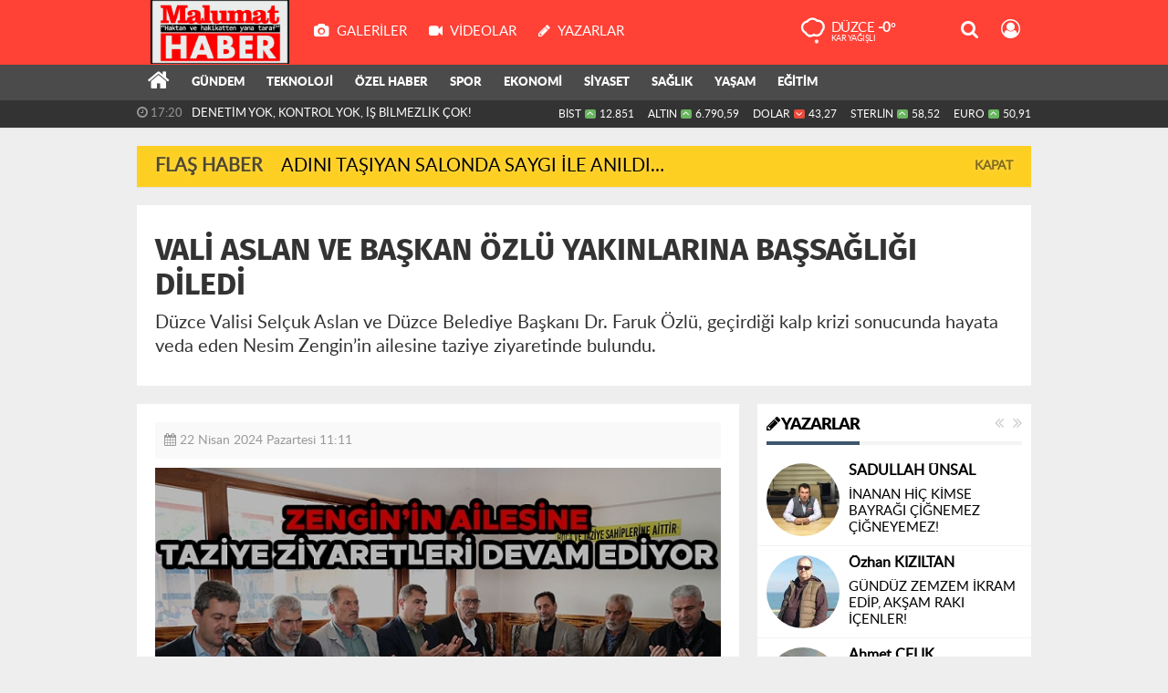

--- FILE ---
content_type: text/html; charset=utf-8
request_url: https://www.malumathaber.com/duzce/vali-aslan-ve-baskan-ozlu-yakinlarina-bassagligi-diledi-h12605.html
body_size: 16945
content:
<!DOCTYPE html>
<html lang="tr" class="hs-rise hs-module-haber hsa-header-wide-box hs-logo- hsa-media-white hsa-line-black hsa-headlines-wide hsa-headlines-15  no-inlinesvg hs-site-center  without-a510">
  <head>
    <title>VALİ ASLAN VE BAŞKAN ÖZLÜ YAKINLARINA BAŞSAĞLIĞI DİLEDİ</title>
<meta charset="utf-8">
<!--meta name="viewport" content="width=device-width, initial-scale=1.0"-->
<meta name="description" content="Düzce Valisi Selçuk Aslan ve Düzce Belediye Başkanı Dr. Faruk Özlü geçirdiği kalp krizi sonucunda hayata veda eden Nesim Zengin&#039;in ailesine taziye" />
<meta name="keywords" content="" />
<meta name="news_keywords" content="" />
<meta name="robots" content="noodp"/>
<meta name="author" content="malumathaber.com" />
<meta name="theme-color" content="#ff4136"><meta property="og:site_name" content="" />
<meta property="og:title" content="VALİ ASLAN VE BAŞKAN ÖZLÜ YAKINLARINA BAŞSAĞLIĞI DİLEDİ" />
<meta property="og:description" content="Düzce Valisi Selçuk Aslan ve Düzce Belediye Başkanı Dr. Faruk Özlü geçirdiği kalp krizi sonucunda hayata veda eden Nesim Zengin&#039;in ailesine taziye" />
    <meta property="og:image" content="https://www.malumathaber.com/images/haberler/2024/04/vali-aslan-ve-baskan-ozlu-yakinlarina-bassagligi-diledi_496cc.jpg" />
<meta property="og:type" content="article" />
<meta property="og:url" content="https://www.malumathaber.com/duzce/vali-aslan-ve-baskan-ozlu-yakinlarina-bassagligi-diledi-h12605.html" /><meta http-equiv="refresh" content="360" /><meta name="twitter:card" content="summary_large_image" />
<meta property="og:title" content="VALİ ASLAN VE BAŞKAN ÖZLÜ YAKINLARINA BAŞSAĞLIĞI DİLEDİ" />
<meta name="twitter:url" content="http://www.malumathaber.com/duzce/vali-aslan-ve-baskan-ozlu-yakinlarina-bassagligi-diledi-h12605.html" />
<meta name="twitter:domain" content="https://www.malumathaber.com/" />
<meta name="twitter:site" content="DMalumat" />
<meta name="twitter:title" content="VALİ ASLAN VE BAŞKAN ÖZLÜ YAKINLARINA BAŞSAĞLIĞI DİLEDİ" />
<meta name="twitter:description" content="Düzce Valisi Selçuk Aslan ve Düzce Belediye Başkanı Dr. Faruk Özlü, geçirdiği kalp krizi sonucunda hayata veda eden Nesim Zengin’in ailesine taziye ziyaretinde bulundu." />
<meta name="twitter:image:src" content="https://www.malumathaber.com/images/haberler/2024/04/vali-aslan-ve-baskan-ozlu-yakinlarina-bassagligi-diledi_496cc.jpg" />
<meta property="og:image:type" content="image/jpeg" />
<meta property="og:image:width" content="652" />
<meta property="og:image:height" content="400" />

<link rel="alternate" href="https://www.malumathaber.com/m/duzce/vali-aslan-ve-baskan-ozlu-yakinlarina-bassagligi-diledi-h12605.html" hreflang="tr" media="only screen and (max-width: 640px)" />

<link href="https://www.malumathaber.com/_themes/hs-rise/style/compress.css" rel="stylesheet"/>
<link href="https://www.malumathaber.com/_themes/hs-rise/style/renk.css" rel="stylesheet"/><link href="https://www.malumathaber.com/_themes/hs-rise/style/print.css" rel="stylesheet" media="print"/>

<link rel="canonical" href="https://www.malumathaber.com/duzce/vali-aslan-ve-baskan-ozlu-yakinlarina-bassagligi-diledi-h12605.html">

<link rel="amphtml" href="https://www.malumathaber.com/haber/amp/12605"><link rel="publisher" href="https://plus.google.com/u/0/116685593042966701052" />  <link rel="image_src" type="image/jpeg" href="https://www.malumathaber.com/images/haberler/2024/04/vali-aslan-ve-baskan-ozlu-yakinlarina-bassagligi-diledi_496cc.jpg" />

<meta name="dc.language" content="tr">
<meta name="dc.source" content="https://www.malumathaber.com/">
<meta name="dc.title" content="VALİ ASLAN VE BAŞKAN ÖZLÜ YAKINLARINA BAŞSAĞLIĞI DİLEDİ">
<meta name="dc.keywords" content="">
<meta name="dc.description" content="Düzce Valisi Selçuk Aslan ve Düzce Belediye Başkanı Dr. Faruk Özlü geçirdiği kalp krizi sonucunda hayata veda eden Nesim Zengin&#039;in ailesine taziye">

<link rel="dns-prefetch" href="//www.malumathaber.com">
<link rel="dns-prefetch" href="//www.google-analytics.com">
<link rel="dns-prefetch" href="//fonts.gstatic.com">
<link rel="dns-prefetch" href="//mc.yandex.ru">
<link rel="dns-prefetch" href="//fonts.googleapis.com">
<link rel="dns-prefetch" href="//pagead2.googlesyndication.com">
<link rel="dns-prefetch" href="//googleads.g.doubleclick.net">
<link rel="dns-prefetch" href="//google.com">
<link rel="dns-prefetch" href="//gstatic.com">
<link rel="dns-prefetch" href="//connect.facebook.net">
<link rel="dns-prefetch" href="//graph.facebook.com">
<link rel="dns-prefetch" href="//linkedin.com">
<link rel="dns-prefetch" href="//ap.pinterest.com">


<!--[if gte IE 9]>
<style type="text/css">.gradient {filter: none;}</style>
<![endif]-->
<!--[if IE 7]>
<style type="text/css">.reklam.dikey.sol .fixed{margin-left:-px;}</style>
<![endif]-->

<style media="print">
  .page-header.article-header:before {
    content: '';
    background-image: url(https://www.malumathaber.com/images/banner/9f0f63c8-b76b-4b3a-849c-6d3629eddf88.jpg);
    background-size: contain;
    background-repeat: no-repeat;
    display: block;
    height: 90px;
    margin-bottom: 20px;
  }
</style>

<script type="text/javascript">
var site_url = 'https://www.malumathaber.com/',
tema = 'hs-rise',
surum = '1.0.5',
sistem = '5.9.3',
theme_path = 'https://www.malumathaber.com/_themes/hs-rise/',
ajax_url = '_ajax/',
int_ayar = '6000',
cat_limit = '9',
headerayar = 'wide-box',
poll_voted = '',
comment_approved = '',
lazyload = '0',
twitter_user  = 'DMalumat',
facebook_user = 'Malumat-HABER-709973442518274',
popup_saat = '1',
yorum_harf_ayar = '1',
iftara_kalan_sure = '0',
namaz_default = 'duzce',
youtube_ch = '0',
uye_gir = 'Üye Girişi',
uye_ol = 'Üye Ol',
cikis_yap = 'Çıkış Yap',
hs_goster = 'Göster',
hs_gizle = 'Gizle',
hs_yorumun_devami = 'Yorumun Devamı',
hs_yrm_bos = 'Yorum alanı boş!',
hs_yrm_adyok = 'Adınızı girmediniz.',
hs_yorum_kor = 'Güvenlik sebebiyle yorum gönderme 15 saniyede bir kez yapılmalıdır!',
hs_hata = 'Hata!',
hs_data_table = '//service.tebilisim.com/puandurumu_json.php',
haber_id = '12605',baglan_fb = 'Facebook ile Bağlan';
</script>


<!-- Yandex.Metrika counter -->
<script type="text/javascript" >
   (function(m,e,t,r,i,k,a){m[i]=m[i]||function(){(m[i].a=m[i].a||[]).push(arguments)};
   m[i].l=1*new Date();k=e.createElement(t),a=e.getElementsByTagName(t)[0],k.async=1,k.src=r,a.parentNode.insertBefore(k,a)})
   (window, document, "script", "https://mc.yandex.ru/metrika/tag.js", "ym");

   ym(70217320, "init", {
        clickmap:true,
        trackLinks:true,
        accurateTrackBounce:true,
        webvisor:true
   });
</script>
<noscript><div><img src="https://mc.yandex.ru/watch/70217320" style="position:absolute; left:-9999px;" alt="" /></div></noscript>
<!-- /Yandex.Metrika counter -->    <!--[if lt IE 9]>
      <script src="https://html5shim.googlecode.com/svn/trunk/html5.js"></script>
    <![endif]-->

    
  </head>
  <body class="hs-lch">

    
    
          
      
          
    <div class="hs-wrapper">

      <div class="hs-header-container hs-box-shadow hs-head-font clearfix">

  <div class="hs-header-main clearfix">

    
    
    <div class="hs-header-free">

      <div class="hs-top-line color-header-top clearfix">

        <div class="hs-header-wrapper clearfix font15">

                    <div class="hs-logo-w pull-left">

            <h6 class="hs-logo">
              <a href="https://www.malumathaber.com/">
                <img src="https://www.malumathaber.com/images/banner/9f0f63c8-b76b-4b3a-849c-6d3629eddf88.jpg" alt="VALİ ASLAN VE BAŞKAN ÖZLÜ YAKINLARINA BAŞSAĞLIĞI DİLEDİ"  style="margin-top:-1.195px"/>
              </a>
            </h6>

          </div>
          
          <div class="hs-nav pull-left">

            <div class="hs-menu">

                                    <a href="https://www.malumathaber.com/galeri/" class="hs-nav-link hs-ripple hs-nav-gallery"><i class="fa fa-camera"></i><span> Galeriler</span></a>
                  
                                    <a href="https://www.malumathaber.com/webtv/" class="hs-nav-link hs-ripple hs-nav-video"><i class="fa fa-video-camera"></i><span> Videolar</span></a>
                  
                                    <a href="https://www.malumathaber.com/yazarlar/" class="hs-nav-link hs-ripple hs-nav-authors"><i class="fa fa-pencil"></i><span> Yazarlar</span></a>
                  
                  
                  
                  <!--
                  <a href="https://www.malumathaber.com/sondakika-haberler.html" title="Son Dakika Haberleri" class="hs-nav-link hs-ripple "><i class="fa fa-flash"></i><span> Son Dakika</span></a>
                  -->

            </div>
          </div>
          <!-- hs-nav -->

          <div class="hs-top-right pull-right">


                    <div class="hs-wt-container pull-left">
            <canvas id="weather" width="30" height="30"></canvas>
            <div class="durum pull-right">
              <div class="hs-wt-city">Düzce <span>-0°</span></div>
              <small class="hs-wt-desc">kar yağışlı</small>
            </div>
          </div>
          
            <div class="hs-menu hs-menu-tools pull-right">

              <a href="#hs-arama" data-toggle="modal" class="hs-nav-link hs-ripple hs-nav-search hs-order-first"><i class="fa fa-search"></i></a>

              <a href="#" data-href="#hs-uyelik" class="hs-nav-link hs-ripple hs-nav-modal hs-nav-account hs-order-last"><i class="fa fa-user-circle-o"></i></a>

            </div>

          </div>

        </div>
         <!-- hs-header-wrapper -->

      </div>
      <!-- hs-top-line -->

      <div  data-spy="affix" class="hs-nav hs-nav-superb hs-cant-select color-header-bottom clearfix">

        <div class="hs-header-wrapper clearfix font13 latowebblack">

          <div class="hs-menu">

            <a href="https://www.malumathaber.com/" class="hs-nav-link hs-ripple hs-nav-home hs-order-0 hs-order-first" title="Haber"><i class="fa fa-home"></i></a>

                          <a title="GÜNDEM Haberleri" href="https://www.malumathaber.com/gundem/" id="k1" class="hs-nav-link hs-ripple hs-nav-1 hs-order-1"   >GÜNDEM</a>
<a title="TEKNOLOJİ Haberleri" href="https://www.malumathaber.com/teknoloji/" id="k2" class="hs-nav-link hs-ripple hs-nav-2 hs-order-2"   >TEKNOLOJİ</a>
<a title="ÖZEL HABER Haberleri" href="https://www.malumathaber.com/ozel-haber/" id="k3" class="hs-nav-link hs-ripple hs-nav-3 hs-order-3"   >ÖZEL HABER</a>
<a title="SPOR Haberleri" href="https://www.malumathaber.com/spor/" id="k4" class="hs-nav-link hs-ripple hs-nav-4 hs-order-4"   >SPOR</a>
<a title="EKONOMİ Haberleri" href="https://www.malumathaber.com/ekonomi/" id="k6" class="hs-nav-link hs-ripple hs-nav-6 hs-order-5"   >EKONOMİ</a>
<a title="SİYASET Haberleri" href="https://www.malumathaber.com/siyaset/" id="k7" class="hs-nav-link hs-ripple hs-nav-7 hs-order-6"   >SİYASET</a>
<a title="SAĞLIK Haberleri" href="https://www.malumathaber.com/saglik/" id="k9" class="hs-nav-link hs-ripple hs-nav-9 hs-order-7"   >SAĞLIK</a>
<a title="YAŞAM Haberleri" href="https://www.malumathaber.com/yasam/" id="k10" class="hs-nav-link hs-ripple hs-nav-10 hs-order-8"   >YAŞAM</a>
<a title="EĞİTİM Haberleri" href="https://www.malumathaber.com/egitim/" id="k11" class="hs-nav-link hs-ripple hs-nav-11 hs-order-9"   >EĞİTİM</a>
            
            
            
          </div>


          <div class="hs-nav-toggle hs-nav-link hs-ripple" ><i class="fa fa-bars"></i></div>
        </div>

      </div>
      <!-- hs-nav-superb -->

    </div> <!-- hs-header-free -->

  </div>

  <div class="hs-header-line  clearfix">
    <div class="hs-header-wrapper clearfix">

      <div class="hs-lm-container font12">

        <div id="haber-bandi" class="carousel slide">
          <div class="carousel-inner">
                      <div class="item hs-lm-item active">
              <span class="hs-lm-time">
                <i class="fa fa-clock-o"></i> <span>17:20</span>
              </span>
              <a href="https://www.malumathaber.com/duzce/denetim-yok-kontrol-yok-is-bilmezlik-cok-h14355.html" title="DENETİM YOK, KONTROL YOK, İŞ BİLMEZLİK ÇOK!"  class="hs-lm-title">DENETİM YOK, KONTROL YOK, İŞ BİLMEZLİK ÇOK!</a>
            </div>
                        <div class="item hs-lm-item">
              <span class="hs-lm-time">
                <i class="fa fa-clock-o"></i> <span>15:12</span>
              </span>
              <a href="https://www.malumathaber.com/duzce/sokak-saticisi-uyusturucu-satisi-yaparken-sucustu-yakalandi-h14353.html" title="SOKAK SATICISI UYUŞTURUCU SATIŞI YAPARKEN SUÇÜSTÜ YAKALANDI"  class="hs-lm-title">SOKAK SATICISI UYUŞTURUCU SATIŞI YAPARKEN SUÇÜSTÜ YAKALANDI</a>
            </div>
                        <div class="item hs-lm-item">
              <span class="hs-lm-time">
                <i class="fa fa-clock-o"></i> <span>15:05</span>
              </span>
              <a href="https://www.malumathaber.com/duzce/vatandas-soruyor-alt-sokakta-milletvekili-mi-oturuyor-h14352.html" title="VATANDAŞ SORUYOR: “ALT SOKAKTA MİLLETVEKİLİ Mİ OTURUYOR?”"  class="hs-lm-title">VATANDAŞ SORUYOR: “ALT SOKAKTA MİLLETVEKİLİ Mİ OTURUYOR?”</a>
            </div>
                        <div class="item hs-lm-item">
              <span class="hs-lm-time">
                <i class="fa fa-clock-o"></i> <span>14:59</span>
              </span>
              <a href="https://www.malumathaber.com/duzce/toplam-100-milyon-lira-finans-kredi-destegi-verilecek-h14351.html" title="TOPLAM 100 MİLYON LİRA FİNANS KREDİ DESTEĞİ VERİLECEK"  class="hs-lm-title">TOPLAM 100 MİLYON LİRA FİNANS KREDİ DESTEĞİ VERİLECEK</a>
            </div>
                        <div class="item hs-lm-item">
              <span class="hs-lm-time">
                <i class="fa fa-clock-o"></i> <span>14:47</span>
              </span>
              <a href="https://www.malumathaber.com/duzce/ilk-ziyaret-duragi-duzce-valiligi-h14350.html" title="İLK ZİYARET DURAĞI DÜZCE VALİLİĞİ"  class="hs-lm-title">İLK ZİYARET DURAĞI DÜZCE VALİLİĞİ</a>
            </div>
                        <div class="item hs-lm-item">
              <span class="hs-lm-time">
                <i class="fa fa-clock-o"></i> <span>13:46</span>
              </span>
              <a href="https://www.malumathaber.com/duzce/baskan-ozlu-kent-merkezinde-bayrak-dagitti-h14349.html" title="BAŞKAN ÖZLÜ KENT MERKEZİNDE BAYRAK DAĞITTI"  class="hs-lm-title">BAŞKAN ÖZLÜ KENT MERKEZİNDE BAYRAK DAĞITTI</a>
            </div>
                        <div class="item hs-lm-item">
              <span class="hs-lm-time">
                <i class="fa fa-clock-o"></i> <span>13:36</span>
              </span>
              <a href="https://www.malumathaber.com/duzce/yari-yariya-olmasi-gereken-atik-su-bedeli-3te-1-oranindan-daha-h14348.html" title="“YARI YARIYA OLMASI GEREKEN ATIK SU BEDELİ 3’TE 1 ORANINDAN DAHA AZ”"  class="hs-lm-title">“YARI YARIYA OLMASI GEREKEN ATIK SU BEDELİ 3’TE 1 ORANINDAN DAHA...</a>
            </div>
                        <div class="item hs-lm-item">
              <span class="hs-lm-time">
                <i class="fa fa-clock-o"></i> <span>18:00</span>
              </span>
              <a href="https://www.malumathaber.com/duzce/valimizden-beklentimiz-kavim-milliyetciligi-bitsin-duzcelilik-h14347.html" title="VALİMİZDEN BEKLENTİMİZ KAVİM MİLLİYETÇİLİĞİ BİTSİN DÜZCELİLİK YEŞERSİN"  class="hs-lm-title">VALİMİZDEN BEKLENTİMİZ KAVİM MİLLİYETÇİLİĞİ BİTSİN DÜZCELİLİK...</a>
            </div>
                        <div class="item hs-lm-item">
              <span class="hs-lm-time">
                <i class="fa fa-clock-o"></i> <span>13:28</span>
              </span>
              <a href="https://www.malumathaber.com/duzce/duzcede-kapanan-koy-yolu-birakilmadi-h14346.html" title="DÜZCE’DE KAPANAN KÖY YOLU BIRAKILMADI"  class="hs-lm-title">DÜZCE’DE KAPANAN KÖY YOLU BIRAKILMADI</a>
            </div>
                        <div class="item hs-lm-item">
              <span class="hs-lm-time">
                <i class="fa fa-clock-o"></i> <span>12:15</span>
              </span>
              <a href="https://www.malumathaber.com/duzce/il-ozel-idaresini-sarsan-vefat-h14345.html" title="İL ÖZEL İDARESİ’Nİ SARSAN VEFAT…"  class="hs-lm-title">İL ÖZEL İDARESİ’Nİ SARSAN VEFAT…</a>
            </div>
                      </div>
        </div>

      </div>

      <div class="pull-right">

                <div class="hs-cr-container font12">
          <div class="hs-cr-div hs-cr-bist">
            <div class="hs-cr-line first">
              BİST<span class="hs-cr-status fa fa-angle-up"></span>
            </div>
            <div class="hs-cr-line second">
              <span class="hs-cr-rate">12.851</span>
            </div>
          </div>
          <div class="hs-cr-div hs-cr-altin">
            <div class="hs-cr-line first">
              ALTIN<span class="hs-cr-status fa fa-angle-up"></span>
            </div>
            <div class="hs-cr-line second">
              <span class="hs-cr-rate">6.790,59</span>
            </div>
          </div>
          <div class="hs-cr-div hs-cr-dolar">
            <div class="hs-cr-line first">
              DOLAR<span class="hs-cr-status fa fa-angle-down"></span>
            </div>
            <div class="hs-cr-line second">
              <span class="hs-cr-rate">43,27</span>
            </div>
          </div>
          <div class="hs-cr-div hs-cr-sterlin">
            <div class="hs-cr-line first">
              STERLİN<span class="hs-cr-status fa fa-angle-up"></span>
            </div>
            <div class="hs-cr-line second">
              <span class="hs-cr-rate">58,52</span>
            </div>
          </div>
          <div class="hs-cr-div hs-cr-euro">
            <div class="hs-cr-line first">
              EURO<span class="hs-cr-status fa fa-angle-up"></span>
            </div>
            <div class="hs-cr-line second">
              <span class="hs-cr-rate">50,91</span>
            </div>
          </div>
        </div>
        
      </div>

    </div>

  </div>
  <!-- hs-header-line -->

</div>

      
      <div class="container hs-go-center shadow">
        <div class="hs-row hs-top-block">
          <div id="flashaber" class="hs-breaking-news hs-box-shadow clearfix" data-flash="fh14246" >
		<div class="hs-head hs-font-up hs-head-font animated infinite flash">Flaş Haber</div>
		<div class="hs-item-title hs-title-font hs-text-ellipsis">
			<a href="https://www.malumathaber.com/egitim/adini-tasiyan-salonda-saygi-ile-anildi-h14246.html" title="ADINI TAŞIYAN SALONDA SAYGI İLE ANILDI…" target="_blank">ADINI TAŞIYAN SALONDA SAYGI İLE ANILDI…</a>
		</div>
		<div class="hs-close hs-head-font hs-font-up">
			<span class="hs-bn-close">Kapat</span>
		</div>
</div>
        </div>
      </div>

      
      <div class="container hs-go-center hs-main-container hs-rise nopadding" >

      
      
      
      
      <div class="row">

                <div class="page-header article-header">
          <h3 class="title hs-share-title hs-title-font-2">VALİ ASLAN VE BAŞKAN ÖZLÜ YAKINLARINA BAŞSAĞLIĞI DİLEDİ</h3>
          <p class="lead hs-head-font">Düzce Valisi Selçuk Aslan ve Düzce Belediye Başkanı Dr. Faruk Özlü, geçirdiği kalp krizi sonucunda hayata veda eden Nesim Zengin’in ailesine taziye ziyaretinde bulundu.</p>
        </div>
                
        <!-- Sol Blok -->
        <div id="main" class="span8 fix">
          
<div id="haberler">
  <div class="haber-kapsa haber-12605">
  <article id="haber-12605" class="clearfix">

    
          <header style="display:none">
        <h1>VALİ ASLAN VE BAŞKAN ÖZLÜ YAKINLARINA BAŞSAĞLIĞI DİLEDİ</h1>
        <p>Düzce Valisi Selçuk Aslan ve Düzce Belediye Başkanı Dr. Faruk Özlü, geçirdiği kalp krizi sonucunda hayata veda eden Nesim Zengin’in ailesine taziye ziyaretinde bulundu.</p>
      </header>
    

      <div class="hs-article-editor clearfix" style="margin-top:0px;margin-bottom:10px;">
                <div class="pull-left muted"><i class="fa fa-calendar" aria-hidden="true"></i> <span class="tarih-degistir" data-date="2024-04-22 11:11:40">22 Nisan 2024 Pazartesi 11:11</span></div>
              </div>

              <div class="clearfix newspic">
      <span>
        <img src="https://www.malumathaber.com/images/haberler/2024/04/vali-aslan-ve-baskan-ozlu-yakinlarina-bassagligi-diledi_496cc.jpg" alt="VALİ ASLAN VE BAŞKAN ÖZLÜ YAKINLARINA BAŞSAĞLIĞI DİLEDİ" title="VALİ ASLAN VE BAŞKAN ÖZLÜ YAKINLARINA BAŞSAĞLIĞI DİLEDİ" />
      </span>
    </div>

    <div class="hs-article-tools hs-margin-bottom clearfix">
      <div id="paylas" class="hs-paylas paylas-haber-12605"></div>
      
<div class="hs-character hs-head-font secilemez">
  <span class="print hs-bgch" onclick="javascript:window.print()"><i class="fa fa-print print" aria-hidden="true"></i></span>
  <span onclick="textClear(12605,'haber')" class="font hs-bgch"><i class="fa fa-undo" aria-hidden="true"></i></span>
  <span onclick="textUp(12605,'haber')" class="text_bigger hs-bgch"><i class="fa fa-font" aria-hidden="true"></i><i class="fa fa-plus" aria-hidden="true"></i></span>
  <span onclick="textDown(12605,'haber')" class="text_smaller hs-bgch"><i class="fa fa-font" aria-hidden="true"></i><i class="fa fa-minus" aria-hidden="true"></i></span>
</div>
    </div>
      

  <div id="newstext" class="clearfix page-content content-detail hs-haber12605-tt">
    
                        <div id="newsbody"><p><span style="font-size:24px;">31 Mart yerel seçimlerinde 3’üncü dönem Ağa Mahallesi Muhtarlığı görevini kazanan Nesim Zengin, geçtiğimiz Cumartesi günü, yakınları tarafından yatakta hareketsiz bulunmuştu. Yakınları tarafından Düzce Atatürk Devlet Hastanesi’ne kaldırılan Nesim Zengin, burada doktorların dakikalarca yaptığı kalp masajına rağmen hayata döndürülemedi.</span></p>

<p><span style="font-size:24px;">Nesim Zengin’in cenazesi, Ağa Mahallesi Hz. Hüseyin Camii'nde kılınan cenaze namazının ardından, aynı mahalle mezarlığında sevenlerinin gözyaşları arasında toprağa verildi.</span></p>

<p><span style="font-size:24px;">Düzce Valisi Selçuk Aslan ve Düzce Belediye Başkanı Dr. Faruk Özlü de Nesim Zengin’in ani vefatı ile sarsılan ailesini yalnız bırakmadı. Ağa Mahallesi’nde Zengin için mahallede kurulan taziye evine giden Vali Aslan ve Belediye Başkanı Özlü, ailesi ve yakınlarına başsağlığı dileklerinde bulundu.</span></p>

<p><span style="font-size:24px;">HABER: Savaş ARI</span></p>
</div>
                        
      </div>

  </article>

  
  
  <div id="yorumyap" style="margin:0"></div>
  
      <div class="hs-box-comments clearfix">
      <div class="hs-single-header hs-head-font hs-font-up clearfix">
        <div class="hs-header-title hs-bcd pull-left"><i class="fa fa-comments-o" aria-hidden="true"></i> Yorumlar</div>
      </div>
              <div id="yorumlar">
            <ul class="nav nav-tabs" id="ytab">
              <li class="active"><a href="#yorumpanel" data-toggle="tab">Yorum Gönder <span class="label label-important">0</span></a></li>
                           </ul>

            <div class="tab-content">
                              <div class="tab-pane active" id="yorumpanel">
                                    <div id="yp12605" class="yorumlar panel">
                    <div id="yorumpaneli" class="row-fluid">
                    <form  name="comment" class="comment_form clearfix" id="addcomment">
                        <div class="span1">
                                                        <img src="https://www.malumathaber.com/_themes/hs-rise/images/no_author.jpg" alt="Avatar" class="img-rounded"/>                        </div>
                        <div class="span11">
                            <div class="row-fluid">
                                <div class="input-prepend span6">
                                    <span class="add-on">Adınız</span>
                                    <input name="isim"  class="span10 adsoyad" type="text"  id="adsoyad" size="30" maxlength="50"  title="Ad soyad gerekli!" />
                                </div>
                            </div>
                            <textarea name="yorum" maxlength="1000" class="span12" id="comment_field" onkeyup="textKey(this.form)" placeholder="Yorum yazmak için bu alanı kullanabilirsiniz. Yorum yazarken lütfen aşağıda yazılan uyarıları göz önünde bulundurunuz!"></textarea>
                            <div class="span12" style="margin:0;">
                            <div class="answer span5" style="display:none;">Yanıt: <b>@name</b> <a href="javascript:void(0)" class="kaldir">x</a></div>
                            <a href="javascript:void(0)" onclick="javascript:comment_send(12605);return false;" class="btn hs-sdch btn-warning pull-right">Yorum Gönder</a>
                            <div class="karakter span4 pull-right">Kalan Karakter: <input name="character" id="character" disabled size="3" value="1000"></div></div>
                        </div>
                        <input type="hidden" name="hid" value="12605" />
                        <input type="hidden" name="uid" value="0" />
                        <input type="hidden" name="tip" value="haber" />
                        <input type="hidden" name="cevap" value="" class="answer" />
                        <input type="hidden" name="cevap_id" value="0" class="cevap_id" />
                        <input type="hidden" name="token" value="35b742cbf39e8be2aec3c1445539c2130a29dd75" />

                    </form>
                    </div>
                    <div class="alert">Yorumunuz onaylanmak üzere yöneticiye iletilmiştir.<a class="close" data-dismiss="alert" href="#">&times;</a></div>
                </div>
                <div class="alert alert-block alert-error fade in" style="display:block;margin-top:15px;">
                    <button type="button" class="close" data-dismiss="alert">×</button>
                    <strong>Dikkat!</strong> Suç teşkil edecek, yasadışı, tehditkar, rahatsız edici, hakaret ve küfür içeren, aşağılayıcı, küçük düşürücü, kaba, müstehcen, ahlaka aykırı, kişilik haklarına zarar verici ya da benzeri niteliklerde içeriklerden doğan her türlü mali, hukuki, cezai, idari sorumluluk içeriği gönderen Üye/Üyeler’e aittir.                </div>
            

            
            
            </div> <!-- .tab-pane -->

            
          </div> <!-- .tab-content -->

        </div> <!-- #yorumlar -->
    </div>
  
  <span class="hidden-modul" style="display:none">haber</span>
  <span class="hidden-id" style="display:none">12605</span>
  <span class="hidden-sayfa" style="display:none">false</span>
</div> <!-- .haber-kapsa.haber-12605 -->

<div class="hs-box hs-box-related hs-mb-20 clearfix">
  <div class="hs-single-header hs-head-font hs-font-up clearfix">
    <div class="hs-header-title hs-bcd pull-left"><i class="fa fa-bookmark-o" aria-hidden="true"></i> İlgili Haberler</div>
  </div>
  <div class="hs-content hs-content-three hs-head-font clearfix">
          <div class="span hs-item hs-beh hs-kill-ml">
        <a href="https://www.malumathaber.com/duzce/denetim-yok-kontrol-yok-is-bilmezlik-cok-h14355.html"  title="DENETİM YOK, KONTROL YOK, İŞ BİLMEZLİK ÇOK!">
          <div class="hs-item-img"><img src="https://www.malumathaber.com/images/haberler/thumbs/2026/01/denetim-yok-kontrol-yok-is-bilmezlik-cok_af2a9.jpg" alt="DENETİM YOK, KONTROL YOK, İŞ BİLMEZLİK ÇOK!" /></div>
          <div class="hs-item-caption hs-mt-10 font15">
            <div class="hs-item-title">DENETİM YOK, KONTROL YOK, İŞ BİLMEZLİK ÇOK!</div>
          </div>
        </a>
      </div>
            <div class="span hs-item hs-beh">
        <a href="https://www.malumathaber.com/duzce/inanan-hic-kimse-bayragi-cignemez-cigneyemez-h14354.html"  title="İNANAN HİÇ KİMSE BAYRAĞI ÇİĞNEMEZ ÇİĞNEYEMEZ!">
          <div class="hs-item-img"><img src="https://www.malumathaber.com/images/haberler/thumbs/2026/01/inanan_hic_kimse_bayragi_cignemez_cigneyemez_h14354_ac809.jpg" alt="İNANAN HİÇ KİMSE BAYRAĞI ÇİĞNEMEZ ÇİĞNEYEMEZ!" /></div>
          <div class="hs-item-caption hs-mt-10 font15">
            <div class="hs-item-title">İNANAN HİÇ KİMSE BAYRAĞI ÇİĞNEMEZ ÇİĞNEYEMEZ!</div>
          </div>
        </a>
      </div>
            <div class="span hs-item hs-beh">
        <a href="https://www.malumathaber.com/duzce/sokak-saticisi-uyusturucu-satisi-yaparken-sucustu-yakalandi-h14353.html"  title="SOKAK SATICISI UYUŞTURUCU SATIŞI YAPARKEN SUÇÜSTÜ YAKALANDI">
          <div class="hs-item-img"><img src="https://www.malumathaber.com/images/haberler/thumbs/2026/01/sokak-saticisi-uyusturucu-satisi-yaparken-sucustu-yakalandi_d44bd.jpg" alt="SOKAK SATICISI UYUŞTURUCU SATIŞI YAPARKEN SUÇÜSTÜ YAKALANDI" /></div>
          <div class="hs-item-caption hs-mt-10 font15">
            <div class="hs-item-title">SOKAK SATICISI UYUŞTURUCU SATIŞI YAPARKEN SUÇÜSTÜ YAKALANDI</div>
          </div>
        </a>
      </div>
        </div>
</div>


</div>
<a href="https://www.malumathaber.com/duzce/elde-edilen-gelir-kultur-merkezinin-insaatinda-kullanilacak-h12606.html" id="sonrakiHaber"></a>

          </div>

                <!-- Sağ Blok -->
        <div id="sidebar" class="sidebar span4 fix">
            
          
  
  
  
<div id="hs-sb-yazarlar" class="hs-panel hs-panel-authors hs-authors hs-carousel-control hs-margin-bottom carousel slid clearfix">
  <div class="hs-single-header hs-head-font hs-font-up clearfix">
    <div class="hs-header-title pull-left"><a href="https://www.malumathaber.com/yazarlar" title="Yazarlar"><i class="fa fa-pencil"></i> Yazarlar</a></div>
    <a class="pull-right carousel-control" href="#hs-sb-yazarlar" data-slide="next"><i class="fa fa-angle-double-right"></i></a>
    <a class="pull-right carousel-control" href="#hs-sb-yazarlar" data-slide="prev"><i class="fa fa-angle-double-left"></i></a>
  </div>
  <div class="hs-panel-content carousel-inner clearfix">
      <div class="active item">
              <div data-hsm="makaleler" data-hsid="212" class="hs-author">
          <div class="hs-author-img pull-left">
              <a href="https://www.malumathaber.com/profil/1/sadullah-unsal" title="SADULLAH ÜNSAL" ><img src="https://www.malumathaber.com/images/yazarlar/thumbs/cea3dc48-5b80-45e5-8534-7a9975f21bc9.jpg" alt="SADULLAH ÜNSAL"></a>
          </div>
          <div class="hs-author-content hs-author-mid">
            <div class="hs-author-name hs-title-font">
              <a href="https://www.malumathaber.com/profil/1/sadullah-unsal" title="İNANAN HİÇ KİMSE BAYRAĞI ÇİĞNEMEZ ÇİĞNEYEMEZ!" >SADULLAH ÜNSAL</a>
            </div>
            <div class="hs-author-article hs-head-font">
              <a href="https://www.malumathaber.com/inanan-hic-kimse-bayragi-cignemez-cigneyemez-makale,212.html" title="İNANAN HİÇ KİMSE BAYRAĞI ÇİĞNEMEZ ÇİĞNEYEMEZ!" >İNANAN HİÇ KİMSE BAYRAĞI ÇİĞNEMEZ ÇİĞNEYEMEZ!</a>
            </div>
          </div>
        </div>
                <div data-hsm="makaleler" data-hsid="124" class="hs-author">
          <div class="hs-author-img pull-left">
              <a href="https://www.malumathaber.com/profil/30/ozhan-kiziltan" title="Özhan KIZILTAN" ><img src="https://www.malumathaber.com/images/yazarlar/thumbs/a580322a-9632-4b84-93ad-d9b23cdff76b.jpg" alt="Özhan KIZILTAN"></a>
          </div>
          <div class="hs-author-content hs-author-mid">
            <div class="hs-author-name hs-title-font">
              <a href="https://www.malumathaber.com/profil/30/ozhan-kiziltan" title="GÜNDÜZ ZEMZEM İKRAM EDİP, AKŞAM RAKI İÇENLER!" >Özhan KIZILTAN</a>
            </div>
            <div class="hs-author-article hs-head-font">
              <a href="https://www.malumathaber.com/gunduz-zemzem-ikram-edip-aksam-raki-icenler-makale,124.html" title="GÜNDÜZ ZEMZEM İKRAM EDİP, AKŞAM RAKI İÇENLER!" >GÜNDÜZ ZEMZEM İKRAM EDİP, AKŞAM RAKI İÇENLER!</a>
            </div>
          </div>
        </div>
                <div data-hsm="makaleler" data-hsid="119" class="hs-author">
          <div class="hs-author-img pull-left">
              <a href="https://www.malumathaber.com/profil/31/ahmet-celik" title="Ahmet ÇELİK" ><img src="https://www.malumathaber.com/images/yazarlar/thumbs/c13b6900-4447-4de0-b66a-3d06cbf55758.jpg" alt="Ahmet ÇELİK"></a>
          </div>
          <div class="hs-author-content hs-author-mid">
            <div class="hs-author-name hs-title-font">
              <a href="https://www.malumathaber.com/profil/31/ahmet-celik" title="DÜZCE’NİN GELECEĞİNE Mİ OY VERECEKSİNİZ GEÇMİŞİNE Mİ?" >Ahmet ÇELİK</a>
            </div>
            <div class="hs-author-article hs-head-font">
              <a href="https://www.malumathaber.com/duzcenin-gelecegine-mi-oy-vereceksiniz-gecmisine-mi-makale,119.html" title="DÜZCE’NİN GELECEĞİNE Mİ OY VERECEKSİNİZ GEÇMİŞİNE Mİ?" >DÜZCE’NİN GELECEĞİNE Mİ OY VERECEKSİNİZ GEÇMİŞİNE Mİ?</a>
            </div>
          </div>
        </div>
              </div>
      <div class="item">
                <div data-hsm="makaleler" data-hsid="101" class="hs-author">
          <div class="hs-author-img pull-left">
              <a href="https://www.malumathaber.com/profil/3/mecnun-haksoz" title="MECNUN HAKSÖZ" ><img src="https://www.malumathaber.com/images/yazarlar/thumbs/terazi-burcu.jpg" alt="MECNUN HAKSÖZ"></a>
          </div>
          <div class="hs-author-content hs-author-mid">
            <div class="hs-author-name hs-title-font">
              <a href="https://www.malumathaber.com/profil/3/mecnun-haksoz" title="FETÖ’NÜN DÜZCE’DE SİYASETE YANSIMALARI" >MECNUN HAKSÖZ</a>
            </div>
            <div class="hs-author-article hs-head-font">
              <a href="https://www.malumathaber.com/fetonun-duzcede-siyasete-yansimalari-makale,101.html" title="FETÖ’NÜN DÜZCE’DE SİYASETE YANSIMALARI" >FETÖ’NÜN DÜZCE’DE SİYASETE YANSIMALARI</a>
            </div>
          </div>
        </div>
                <div data-hsm="makaleler" data-hsid="85" class="hs-author">
          <div class="hs-author-img pull-left">
              <a href="https://www.malumathaber.com/profil/13/muhammed-onalan-hoca" title="MUHAMMED ÖNALAN HOCA" ><img src="https://www.malumathaber.com/images/yazarlar/thumbs/eee20c48-35fc-4a23-b986-606aaeda3aec.jpg" alt="MUHAMMED ÖNALAN HOCA"></a>
          </div>
          <div class="hs-author-content hs-author-mid">
            <div class="hs-author-name hs-title-font">
              <a href="https://www.malumathaber.com/profil/13/muhammed-onalan-hoca" title="Muhteşem BAŞKAN..." >MUHAMMED ÖNALAN HOCA</a>
            </div>
            <div class="hs-author-article hs-head-font">
              <a href="https://www.malumathaber.com/muhtesem-baskan-makale,85.html" title="Muhteşem BAŞKAN..." >Muhteşem BAŞKAN...</a>
            </div>
          </div>
        </div>
                <div data-hsm="makaleler" data-hsid="71" class="hs-author">
          <div class="hs-author-img pull-left">
              <a href="https://www.malumathaber.com/profil/4/suat-cillioglu" title="SUAT ÇİLLİOĞLU" ><img src="https://www.malumathaber.com/images/yazarlar/thumbs/27066852_1057495284391076_7560185550963577995_n.jpg" alt="SUAT ÇİLLİOĞLU"></a>
          </div>
          <div class="hs-author-content hs-author-mid">
            <div class="hs-author-name hs-title-font">
              <a href="https://www.malumathaber.com/profil/4/suat-cillioglu" title="MUHSİN YAZICIOĞLU İSMİNİN HEMEN TAMAMI LEKEKİ PARTİLERLE ANILMASINA İZİN VERİLMEMELİDİR”" >SUAT ÇİLLİOĞLU</a>
            </div>
            <div class="hs-author-article hs-head-font">
              <a href="https://www.malumathaber.com/muhsin-yazicioglu-isminin-hemen-tamami-lekeki-partilerle-anilmasina-izin-verilmemelidir-makale,71.html" title="MUHSİN YAZICIOĞLU İSMİNİN HEMEN TAMAMI LEKEKİ PARTİLERLE ANILMASINA İZİN VERİLMEMELİDİR”" >MUHSİN YAZICIOĞLU İSMİNİN HEMEN TAMAMI LEKEKİ PARTİLERLE ANILMASINA İZİN VERİLMEMELİDİR”</a>
            </div>
          </div>
        </div>
              </div>
      <div class="item">
                <div data-hsm="makaleler" data-hsid="56" class="hs-author">
          <div class="hs-author-img pull-left">
              <a href="https://www.malumathaber.com/profil/12/prf-drcelal-erbay" title="PRF DR.CELAL ERBAY" ><img src="https://www.malumathaber.com/images/yazarlar/thumbs/celal_erbay.jpg" alt="PRF DR.CELAL ERBAY"></a>
          </div>
          <div class="hs-author-content hs-author-mid">
            <div class="hs-author-name hs-title-font">
              <a href="https://www.malumathaber.com/profil/12/prf-drcelal-erbay" title="ABD’NİN KUDÜS KARARI ALTINDA YATAN İNCE HESAP;  EVANJELİST TUTKU VE TAASSUP" >PRF DR.CELAL ERBAY</a>
            </div>
            <div class="hs-author-article hs-head-font">
              <a href="https://www.malumathaber.com/abdnin-kudus-karari-altinda-yatan-ince-hesap-evanjelist-tutku-ve-taassup-makale,56.html" title="ABD’NİN KUDÜS KARARI ALTINDA YATAN İNCE HESAP;  EVANJELİST TUTKU VE TAASSUP" >ABD’NİN KUDÜS KARARI ALTINDA YATAN İNCE HESAP;  EVANJELİST TUTKU VE TAASSUP</a>
            </div>
          </div>
        </div>
                <div data-hsm="makaleler" data-hsid="53" class="hs-author">
          <div class="hs-author-img pull-left">
              <a href="https://www.malumathaber.com/profil/10/onder-gokcekaya" title="Önder Gökçekaya" ><img src="https://www.malumathaber.com/images/yazarlar/thumbs/onder_gokcekaya.jpg" alt="Önder Gökçekaya"></a>
          </div>
          <div class="hs-author-content hs-author-mid">
            <div class="hs-author-name hs-title-font">
              <a href="https://www.malumathaber.com/profil/10/onder-gokcekaya" title="DÜZCE LEKESİZ SİYASETÇİ İSTİYOR" >Önder Gökçekaya</a>
            </div>
            <div class="hs-author-article hs-head-font">
              <a href="https://www.malumathaber.com/duzce-lekesiz-siyasetci-istiyor-makale,53.html" title="DÜZCE LEKESİZ SİYASETÇİ İSTİYOR" >DÜZCE LEKESİZ SİYASETÇİ İSTİYOR</a>
            </div>
          </div>
        </div>
                <div data-hsm="makaleler" data-hsid="44" class="hs-author">
          <div class="hs-author-img pull-left">
              <a href="https://www.malumathaber.com/profil/2/omer-ozcan" title="ÖMER ÖZCAN" ><img src="https://www.malumathaber.com/images/yazarlar/thumbs/16864278_10155090896474577_1725440570171780542_n.jpg" alt="ÖMER ÖZCAN"></a>
          </div>
          <div class="hs-author-content hs-author-mid">
            <div class="hs-author-name hs-title-font">
              <a href="https://www.malumathaber.com/profil/2/omer-ozcan" title="Akçakocada Turizmin sahibi kim?" >ÖMER ÖZCAN</a>
            </div>
            <div class="hs-author-article hs-head-font">
              <a href="https://www.malumathaber.com/akcakocada-turizmin-sahibi-kim-makale,44.html" title="Akçakocada Turizmin sahibi kim?" >Akçakocada Turizmin sahibi kim?</a>
            </div>
          </div>
        </div>
              </div>
      <div class="item">
                <div data-hsm="makaleler" data-hsid="40" class="hs-author">
          <div class="hs-author-img pull-left">
              <a href="https://www.malumathaber.com/profil/11/kadir-kursunlu" title="KADİR KURŞUNLU" ><img src="https://www.malumathaber.com/images/yazarlar/thumbs/51f6ed57-d6a2-4c09-a75b-3c21e1c36dc8.jpg" alt="KADİR KURŞUNLU"></a>
          </div>
          <div class="hs-author-content hs-author-mid">
            <div class="hs-author-name hs-title-font">
              <a href="https://www.malumathaber.com/profil/11/kadir-kursunlu" title="TAM BİR YIL OLDU" >KADİR KURŞUNLU</a>
            </div>
            <div class="hs-author-article hs-head-font">
              <a href="https://www.malumathaber.com/tam-bir-yil-oldu-makale,40.html" title="TAM BİR YIL OLDU" >TAM BİR YIL OLDU</a>
            </div>
          </div>
        </div>
                <div data-hsm="makaleler" data-hsid="20" class="hs-author">
          <div class="hs-author-img pull-left">
              <a href="https://www.malumathaber.com/profil/9/editorden" title="EDİTÖRDEN" ><img src="https://www.malumathaber.com/images/yazarlar/thumbs/editor-1.gif" alt="EDİTÖRDEN"></a>
          </div>
          <div class="hs-author-content hs-author-mid">
            <div class="hs-author-name hs-title-font">
              <a href="https://www.malumathaber.com/profil/9/editorden" title="Malumattan Size Malumat Var" >EDİTÖRDEN</a>
            </div>
            <div class="hs-author-article hs-head-font">
              <a href="https://www.malumathaber.com/malumattan-size-malumat-var-makale,20.html" title="Malumattan Size Malumat Var" >Malumattan Size Malumat Var</a>
            </div>
          </div>
        </div>
            </div>

  </div>
  </div>

  
<div class="hs-panel hs-panel-tab hs-last-minute hs-margin-bottom clearfix">
  <ul class="nav hs-tabs hs-bbca-a hs-font-up hs-head-font clearfix" id="hs-most">
    <li class="first"><i class="fa fa-bookmark-o"></i> Çok</li>
    <li class="active"><a href="#hs-most-comment" data-toggle="tab">Yorumlanan</a></li>
    <li><a href="#hs-most-read" data-toggle="tab">Okunan</a></li>
  </ul>

  <div class="tab-content hs-title-font">
  <div class="tab-pane active add-first" id="hs-most-comment">
      </div>
    <div class="tab-pane add-first" id="hs-most-read">
            <div data-hsm="haberler" data-hsid="14261" class="hs-item hsk-tr0">
      <div class="hs-time">
          <i class="fa fa-circle-thin"></i> <a href="https://www.malumathaber.com/duzce/" class="kategori" style="background-color:#ec009c">DÜZCE</a> <span class="tarih-once" data-date="2026-01-03 14:49:09"> 2026-01-03 14:49:09</span>
      </div>
      <div class="hs-title hs-title-font font15 hs-bch">
        <a href="https://www.malumathaber.com/duzce/meteorolojiden-duzce-icin-kritik-uyari-h14261.html" title="METEOROLOJİ’DEN DÜZCE İÇİN KRİTİK UYARI" >METEOROLOJİ’DEN DÜZCE İÇİN KRİTİK UYARI</a>
      </div>
    </div>
            <div data-hsm="haberler" data-hsid="14292" class="hs-item hsk-tr0">
      <div class="hs-time">
          <i class="fa fa-circle-thin"></i> <a href="https://www.malumathaber.com/duzce/" class="kategori" style="background-color:#ec009c">DÜZCE</a> <span class="tarih-once" data-date="2026-01-09 12:04:05"> 2026-01-09 12:04:05</span>
      </div>
      <div class="hs-title hs-title-font font15 hs-bch">
        <a href="https://www.malumathaber.com/duzce/kar-yagisi-yeniden-geliyor-h14292.html" title="KAR YAĞIŞI YENİDEN GELİYOR..." >KAR YAĞIŞI YENİDEN GELİYOR...</a>
      </div>
    </div>
            <div data-hsm="haberler" data-hsid="14330" class="hs-item hsk-tr0">
      <div class="hs-time">
          <i class="fa fa-circle-thin"></i> <a href="https://www.malumathaber.com/duzce/" class="kategori" style="background-color:#ec009c">DÜZCE</a> <span class="tarih-once" data-date="2026-01-16 12:32:21"> 2026-01-16 12:32:21</span>
      </div>
      <div class="hs-title hs-title-font font15 hs-bch">
        <a href="https://www.malumathaber.com/duzce/yogun-kar-yagisi-geliyor-h14330.html" title="YOĞUN KAR YAĞIŞI GELİYOR" >YOĞUN KAR YAĞIŞI GELİYOR</a>
      </div>
    </div>
            <div data-hsm="haberler" data-hsid="14306" class="hs-item hsk-tr0">
      <div class="hs-time">
          <i class="fa fa-circle-thin"></i> <a href="https://www.malumathaber.com/duzce/" class="kategori" style="background-color:#ec009c">DÜZCE</a> <span class="tarih-once" data-date="2026-01-11 15:49:17"> 2026-01-11 15:49:17</span>
      </div>
      <div class="hs-title hs-title-font font15 hs-bch">
        <a href="https://www.malumathaber.com/duzce/o-tarihten-itibaren-yogun-kar-yagisi-geliyor-h14306.html" title="O TARİHTEN İTİBAREN YOĞUN KAR YAĞIŞI GELİYOR" >O TARİHTEN İTİBAREN YOĞUN KAR YAĞIŞI GELİYOR</a>
      </div>
    </div>
            <div data-hsm="haberler" data-hsid="14270" class="hs-item hsk-tr0">
      <div class="hs-time">
          <i class="fa fa-circle-thin"></i> <a href="https://www.malumathaber.com/asayis/" class="kategori" style="background-color:#f1c40f">ASAYİŞ</a> <span class="tarih-once" data-date="2026-01-04 23:05:08"> 2026-01-04 23:05:08</span>
      </div>
      <div class="hs-title hs-title-font font15 hs-bch">
        <a href="https://www.malumathaber.com/asayis/kaldirildigi-hastanede-hayatini-kaybetti-2-h14270.html" title="KALDIRILDIĞI HASTANEDE HAYATINI KAYBETTİ" >KALDIRILDIĞI HASTANEDE HAYATINI KAYBETTİ</a>
      </div>
    </div>
            <div data-hsm="haberler" data-hsid="14218" class="hs-item hsk-tr0">
      <div class="hs-time">
          <i class="fa fa-circle-thin"></i> <a href="https://www.malumathaber.com/siyaset/" class="kategori" style="background-color:#c60000">SİYASET</a> <span class="tarih-once" data-date="2025-12-24 15:35:51"> 2025-12-24 15:35:51</span>
      </div>
      <div class="hs-title hs-title-font font15 hs-bch">
        <a href="https://www.malumathaber.com/siyaset/senguloglunu-dusurdugun-duruma-bak-h14218.html" title="“ŞENGÜLOĞLU’NU DÜŞÜRDÜĞÜN DURUMA BAK”" >“ŞENGÜLOĞLU’NU DÜŞÜRDÜĞÜN DURUMA BAK”</a>
      </div>
    </div>
      
    </div>
  </div>

</div>


<div id="hs-alinti-yazarlar" class="hs-panel hs-panel-authors hs-authors hs-carousel-control hs-margin-bottom carousel slid clearfix">
  <div class="hs-single-header hs-head-font hs-font-up clearfix">
    <div class="hs-header-title pull-left"><a href="https://www.malumathaber.com/yazarlar-alinti.html" title="Alıntı Yazarlar"><i class="fa fa-pencil"></i> Alıntı Yazarlar</a></div>
    <a class="pull-right carousel-control" href="#hs-alinti-yazarlar" data-slide="next"><i class="fa fa-angle-double-right"></i></a>
    <a class="pull-right carousel-control" href="#hs-alinti-yazarlar" data-slide="prev"><i class="fa fa-angle-double-left"></i></a>
  </div>
  <div class="hs-panel-content carousel-inner clearfix">
      <div class="active item">
              <div class="hs-author">
          <div class="hs-author-img pull-left">
              <a href="https://www.malumathaber.com/profil/7/abdurrahman-dilipak" title="ABDURRAHMAN DİLİPAK" ><img src="https://www.malumathaber.com/images/yazarlar/thumbs/3.jpg" alt="ABDURRAHMAN DİLİPAK"></a>
          </div>
          <div class="hs-author-content hs-author-mid">
            <div class="hs-author-name hs-title-font">
              <a href="https://www.malumathaber.com/profil/7/abdurrahman-dilipak" title="Ve 7. torunum geldi dünyaya" >ABDURRAHMAN DİLİPAK</a>
            </div>
            <div class="hs-author-article hs-head-font">
              <a href="https://www.malumathaber.com/ve-7-torunum-geldi-dunyaya-makale,52.html" title="Ve 7. torunum geldi dünyaya" >Ve 7. torunum geldi dünyaya</a>
            </div>
          </div>
        </div>
                <div class="hs-author">
          <div class="hs-author-img pull-left">
              <a href="https://www.malumathaber.com/profil/8/alper-tan" title="ALPER TAN" ><img src="https://www.malumathaber.com/images/yazarlar/thumbs/82_b.jpg" alt="ALPER TAN"></a>
          </div>
          <div class="hs-author-content hs-author-mid">
            <div class="hs-author-name hs-title-font">
              <a href="https://www.malumathaber.com/profil/8/alper-tan" title="AVRUPA’DAKİ HAÇLI ORDUSU KİME KARŞI KURULUYOR?" >ALPER TAN</a>
            </div>
            <div class="hs-author-article hs-head-font">
              <a href="https://www.malumathaber.com/avrupadaki-hacli-ordusu-kime-karsi-kuruluyor-makale,51.html" title="AVRUPA’DAKİ HAÇLI ORDUSU KİME KARŞI KURULUYOR?" >AVRUPA’DAKİ HAÇLI ORDUSU KİME KARŞI KURULUYOR?</a>
            </div>
          </div>
        </div>
                <div class="hs-author">
          <div class="hs-author-img pull-left">
              <a href="https://www.malumathaber.com/profil/6/ergun-diler" title="Ergun Diler" ><img src="https://www.malumathaber.com/images/yazarlar/thumbs/07cb79c8-b752-4341-942c-592bcdb062cd.jpg" alt="Ergun Diler"></a>
          </div>
          <div class="hs-author-content hs-author-mid">
            <div class="hs-author-name hs-title-font">
              <a href="https://www.malumathaber.com/profil/6/ergun-diler" title="Rakka savaşı!." >Ergun Diler</a>
            </div>
            <div class="hs-author-article hs-head-font">
              <a href="https://www.malumathaber.com/rakka-savasi-makale,50.html" title="Rakka savaşı!." >Rakka savaşı!.</a>
            </div>
          </div>
        </div>
            </div>

  </div>
  </div>

  

<div id="hs-anket" class="hs-panel hs-panel-poll hs-margin-bottom hs-head-font clearfix">

  <div class="hs-single-header hs-head-font hs-font-up clearfix">
    <div class="hs-header-title hs-bcd pull-left">
      <i class="fa fa-question-circle-o" aria-hidden="true"></i> Anket    </div>
    <a href="https://www.malumathaber.com/anketler.html" title="Anket" class="hs-header-link pull-right">Tüm Anketler</a>
  </div>

  <div data-hsm="anket" data-hsid="6" class="hs-content" id="anket6">
    <form id="anket-form6" name="anket" method="post">
          </form>
  </div>

</div>



<div id="hs-karikatur" class="hs-panel hs-panel-comic hs-margin-bottom clearfix">

  <div class="hs-single-header hs-head-font hs-font-up clearfix">
    <div class="hs-header-title hs-bcd pull-left">
      <i class="fa fa-smile-o" aria-hidden="true"></i> Karikatür    </div>
    <a href="https://www.malumathaber.com/karikaturler" title="Karikatür" class="hs-header-link pull-right">Tüm Karikatürler</a>
  </div>

  <div class="hs-content">
      </div>

</div>


<div id="hs-namaz" class="hs-panel hs-panel-namaz hs-margin-bottom clearfix">

  <div class="hs-single-header hs-head-font hs-font-up clearfix">
    <div class="hs-header-title hs-bcd pull-left">
      <i class="fa fa-map-o" aria-hidden="true"></i> Namaz Vakitleri    </div>
  </div>

  <div class="hs-content">

    <select id="namaz-il-sec" name="namaz" class="selectpicker" data-header="İLLER" data-live-search-placeholder="İl seçin...">
            <option data-tokens="adana, Adana" value="adana" >Adana</option>
            <option data-tokens="adiyaman, Adıyaman" value="adiyaman" >Adıyaman</option>
            <option data-tokens="afyon, Afyon" value="afyon" >Afyon</option>
            <option data-tokens="agri, Ağrı" value="agri" >Ağrı</option>
            <option data-tokens="aksaray, Aksaray" value="aksaray" >Aksaray</option>
            <option data-tokens="amasya, Amasya" value="amasya" >Amasya</option>
            <option data-tokens="ankara, Ankara" value="ankara" >Ankara</option>
            <option data-tokens="antalya, Antalya" value="antalya" >Antalya</option>
            <option data-tokens="ardahan, Ardahan" value="ardahan" >Ardahan</option>
            <option data-tokens="artvin, Artvin" value="artvin" >Artvin</option>
            <option data-tokens="aydin, Aydın" value="aydin" >Aydın</option>
            <option data-tokens="balikesir, Balıkesir" value="balikesir" >Balıkesir</option>
            <option data-tokens="bartin, Bartın" value="bartin" >Bartın</option>
            <option data-tokens="batman, Batman" value="batman" >Batman</option>
            <option data-tokens="bayburt, Bayburt" value="bayburt" >Bayburt</option>
            <option data-tokens="bilecik, Bilecik" value="bilecik" >Bilecik</option>
            <option data-tokens="bingol, Bingöl" value="bingol" >Bingöl</option>
            <option data-tokens="bitlis, Bitlis" value="bitlis" >Bitlis</option>
            <option data-tokens="bolu, Bolu" value="bolu" >Bolu</option>
            <option data-tokens="burdur, Burdur" value="burdur" >Burdur</option>
            <option data-tokens="bursa, Bursa" value="bursa" >Bursa</option>
            <option data-tokens="canakkale, Çanakkale" value="canakkale" >Çanakkale</option>
            <option data-tokens="cankiri, Çankırı" value="cankiri" >Çankırı</option>
            <option data-tokens="corum, Çorum" value="corum" >Çorum</option>
            <option data-tokens="denizli, Denizli" value="denizli" >Denizli</option>
            <option data-tokens="diyarbakir, Diyarbakır" value="diyarbakir" >Diyarbakır</option>
            <option data-tokens="duzce, Düzce" value="duzce" selected>Düzce</option>
            <option data-tokens="edirne, Edirne" value="edirne" >Edirne</option>
            <option data-tokens="elazig, Elazığ" value="elazig" >Elazığ</option>
            <option data-tokens="erzincan, Erzincan" value="erzincan" >Erzincan</option>
            <option data-tokens="erzurum, Erzurum" value="erzurum" >Erzurum</option>
            <option data-tokens="eskisehir, Eskişehir" value="eskisehir" >Eskişehir</option>
            <option data-tokens="gaziantep, Gaziantep" value="gaziantep" >Gaziantep</option>
            <option data-tokens="giresun, Giresun" value="giresun" >Giresun</option>
            <option data-tokens="gumushane, Gümüşhane" value="gumushane" >Gümüşhane</option>
            <option data-tokens="hakkari, Hakkari" value="hakkari" >Hakkari</option>
            <option data-tokens="hatay, Hatay" value="hatay" >Hatay</option>
            <option data-tokens="igdir, Iğdır" value="igdir" >Iğdır</option>
            <option data-tokens="isparta, Isparta" value="isparta" >Isparta</option>
            <option data-tokens="istanbul, İstanbul" value="istanbul" >İstanbul</option>
            <option data-tokens="izmir, İzmir" value="izmir" >İzmir</option>
            <option data-tokens="kahramanmaras, Kahramanmaraş" value="kahramanmaras" >Kahramanmaraş</option>
            <option data-tokens="karabuk, Karabük" value="karabuk" >Karabük</option>
            <option data-tokens="karaman, Karaman" value="karaman" >Karaman</option>
            <option data-tokens="kars, Kars" value="kars" >Kars</option>
            <option data-tokens="kastamonu, Kastamonu" value="kastamonu" >Kastamonu</option>
            <option data-tokens="kayseri, Kayseri" value="kayseri" >Kayseri</option>
            <option data-tokens="kirikkale, Kırıkkale" value="kirikkale" >Kırıkkale</option>
            <option data-tokens="kirklareli, Kırklareli" value="kirklareli" >Kırklareli</option>
            <option data-tokens="kirsehir, Kırşehir" value="kirsehir" >Kırşehir</option>
            <option data-tokens="kilis, Kilis" value="kilis" >Kilis</option>
            <option data-tokens="izmit, Kocaeli" value="izmit" >Kocaeli</option>
            <option data-tokens="konya, Konya" value="konya" >Konya</option>
            <option data-tokens="kutahya, Kütahya" value="kutahya" >Kütahya</option>
            <option data-tokens="malatya, Malatya" value="malatya" >Malatya</option>
            <option data-tokens="manisa, Manisa" value="manisa" >Manisa</option>
            <option data-tokens="mardin, Mardin" value="mardin" >Mardin</option>
            <option data-tokens="mersin, Mersin" value="mersin" >Mersin</option>
            <option data-tokens="mugla, Muğla" value="mugla" >Muğla</option>
            <option data-tokens="mus, Muş" value="mus" >Muş</option>
            <option data-tokens="nevsehir, Nevşehir" value="nevsehir" >Nevşehir</option>
            <option data-tokens="nigde, Niğde" value="nigde" >Niğde</option>
            <option data-tokens="ordu, Ordu" value="ordu" >Ordu</option>
            <option data-tokens="osmaniye, Osmaniye" value="osmaniye" >Osmaniye</option>
            <option data-tokens="rize, Rize" value="rize" >Rize</option>
            <option data-tokens="adapazari, Sakarya" value="adapazari" >Sakarya</option>
            <option data-tokens="samsun, Samsun" value="samsun" >Samsun</option>
            <option data-tokens="siirt, Siirt" value="siirt" >Siirt</option>
            <option data-tokens="sinop, Sinop" value="sinop" >Sinop</option>
            <option data-tokens="sivas, Sivas" value="sivas" >Sivas</option>
            <option data-tokens="sanliurfa, Şanlıurfa" value="sanliurfa" >Şanlıurfa</option>
            <option data-tokens="sirnak, Şırnak" value="sirnak" >Şırnak</option>
            <option data-tokens="tekirdag, Tekirdağ" value="tekirdag" >Tekirdağ</option>
            <option data-tokens="tokat, Tokat" value="tokat" >Tokat</option>
            <option data-tokens="trabzon, Trabzon" value="trabzon" >Trabzon</option>
            <option data-tokens="tunceli, Tunceli" value="tunceli" >Tunceli</option>
            <option data-tokens="usak, Uşak" value="usak" >Uşak</option>
            <option data-tokens="van, Van" value="van" >Van</option>
            <option data-tokens="yalova, Yalova" value="yalova" >Yalova</option>
            <option data-tokens="yozgat, Yozgat" value="yozgat" >Yozgat</option>
            <option data-tokens="zonguldak, Zonguldak" value="zonguldak" >Zonguldak</option>
          </select>

      <div class="hs-namaz-div hs-ezan-vakti">
        <div>İmsak</div>
        <div>Güneş</div>
        <div>Öğle</div>
        <div>İkindi</div>
        <div>Akşam</div>
        <div>Yatsı</div>
      </div>

      <div class="hs-results">
        <div class="hs-namaz-div hs-ezan-saat">
          <div></div>
          <div></div>
          <div></div>
          <div></div>
          <div></div>
          <div></div>
  			</div>
      </div>

      <div class="hs-ezan-kalan">
          <span></span>
      </div>

  </div>

</div>


<div id="hs-e-gazete" class="hs-panel hs-panel-newspaper hs-margin-bottom clearfix">

  <div class="hs-single-header hs-head-font hs-font-up clearfix">
    <div class="hs-header-title hs-bcd pull-left">
      <i class="fa fa-newspaper-o" aria-hidden="true"></i> E-Gazete    </div>
  </div>

  <div class="hs-content">
        <a href="https://www.malumathaber.com/images/sayfalar/01_RENK.jpg" title="malumathaber - 31.05.2017 Manşeti" target="_blank"><img src="https://www.malumathaber.com/images/sayfalar/thumb_01_RENK.jpg" alt="malumathaber - 31.05.2017 Manşeti" /></a>
        </div>

</div>


<div id="hs-arsiv" class="hs-panel hs-panel-archive hs-margin-bottom clearfix">

  <div class="hs-single-header hs-head-font hs-font-up clearfix">
    <div class="hs-header-title pull-left">
      <i class="fa fa-user" aria-hidden="true"></i> Biyografi    </div>
    <a href="https://www.malumathaber.com/biyografiler.html" class="hs-header-link pull-right hs-lcb">Tümü</a>
  </div>

  <div class="hs-content">

              <a href="https://www.malumathaber.com/haci-hidayet-turkeseven-biyografi,1.html" title="HACI HİDAYET TÜRKESEVEN" >

          <div class="pull-left" style="margin: 0 10px 10px 0;">
          <img src="https://www.malumathaber.com/images/biyografi/hidayet_turkseven.jpg" class="lazy" alt="HACI HİDAYET TÜRKESEVEN" />
          </div>

          <div>
          <b>HACI HİDAYET TÜRKESEVEN</b>
          <p>DÜZCENİN İLK MİLLİ GÖRÜŞCÜSÜ HACI HİDAYET TÜRKSEVEN Hacı Hidayet Türkseven. Düzce’nin Gölyaka İlçesinden Düzce iş yaşamına başlayan hayat yolculıuğunu Herkesin Bir hikâyesi var köşesine anlattı....</p>
        </div>
        </a>
          </div>
</div>


<div id="hs-arsiv" class="hs-panel hs-panel-archive hs-margin-bottom clearfix">

  <div class="hs-single-header hs-head-font hs-font-up clearfix">
    <div class="hs-header-title pull-left">
      <i class="fa fa-folder-open-o" aria-hidden="true"></i> Arşiv    </div>
  </div>

  <div class="hs-content">

    <form action="https://www.malumathaber.com/?m=arsiv" method="post" name="arsiv" >
      <select name="gun" class="day span1">
                <option value="01" >01</option>
                <option value="02" >02</option>
                <option value="03" >03</option>
                <option value="04" >04</option>
                <option value="05" >05</option>
                <option value="06" >06</option>
                <option value="07" >07</option>
                <option value="08" >08</option>
                <option value="09" >09</option>
                <option value="10" >10</option>
                <option value="11" >11</option>
                <option value="12" >12</option>
                <option value="13" >13</option>
                <option value="14" >14</option>
                <option value="15" >15</option>
                <option value="16" >16</option>
                <option value="17" >17</option>
                <option value="18" >18</option>
                <option value="19" >19</option>
                <option value="20" >20</option>
                <option value="21" >21</option>
                <option value="22" selected>22</option>
                <option value="23" >23</option>
                <option value="24" >24</option>
                <option value="25" >25</option>
                <option value="26" >26</option>
                <option value="27" >27</option>
                <option value="28" >28</option>
                <option value="29" >29</option>
                <option value="30" >30</option>
                <option value="31" >31</option>
              </select>
      <select name="ay" class="month span1">
                <option value="01" selected>Ocak</option>
                <option value="02" >Şubat</option>
                <option value="03" >Mart</option>
                <option value="04" >Nisan</option>
                <option value="05" >Mayıs</option>
                <option value="06" >Haziran</option>
                <option value="07" >Temmuz</option>
                <option value="08" >Ağustos</option>
                <option value="09" >Eylül</option>
                <option value="10" >Ekim</option>
                <option value="11" >Kasım</option>
                <option value="12" >Aralık</option>
              </select>
      <select name="yil" class="year span1">
                <option value="2026" selected>2026</option>
                <option value="2025" >2025</option>
                <option value="2024" >2024</option>
                <option value="2023" >2023</option>
                <option value="2022" >2022</option>
              </select>
      <button type="submit" class="btn btn-default span1 pull-right">Ara</button>
    </form>
  </div>

</div>



  


        </div>
        
      </div>


      </div>
              
                            <!-- Sol Dikey Reklam -->
              <div class="reklam dikey sol" style="width:px;height:px;">

                                                                                                                                                                                                                                                                      </div>
              
              <!-- Sağ Dikey Reklam -->
              <div class="reklam dikey sag ortala" style="width:px;height:px;">

                                                                                              
                    
                                                                                                                                                                                                                                                                                                </div>

                      </div>
      <div class="hs-footer hs-go-center hs-footer-boxed color-footer hs-mt-20 hs-mb-50 clearfix">

  <div class="hs-footer-top font13 latowebblack clearfix">
    <div class="container">
      <div class="hs-row">
        <a href="https://www.malumathaber.com/" class="hs-footer-tlink font20 hs-ripple"><i class="fa fa-home"></i></a>
                <a href="https://www.malumathaber.com/galeri" class="hs-footer-tlink hs-ripple"><span>Galeriler</span></a>
                        <a href="https://www.malumathaber.com/webtv" class="hs-footer-tlink hs-ripple"><span>Videolar</span></a>
                        <a href="https://www.malumathaber.com/yazarlar/" class="hs-footer-tlink hs-ripple"><span>Yazarlar</span></a>
                        <a href="https://www.malumathaber.com/anketler.html" class="hs-footer-tlink hs-ripple"><span>Anketler</span></a>
                        <a href="https://www.malumathaber.com/karikaturler" class="hs-footer-tlink hs-ripple"><span>Karikatürler</span></a>
                        <a href="https://www.malumathaber.com/firma-rehberi" class="hs-footer-tlink hs-ripple"><span>Firmalar</span></a>
                        <a href="https://www.malumathaber.com/seri-ilanlar" class="hs-footer-tlink hs-ripple"><span>İlanlar</span></a>
              </div>
    </div>
  </div>

  <div class="hs-footer-mid clearfix">
    <div class="container">

      <div class="hs-footer-cat font13 latowebblack">
        <ul><li><a href="https://www.malumathaber.com/gundem/">GÜNDEM</a></li><li><a href="https://www.malumathaber.com/akcakoca/">AKÇAKOCA</a></li><li><a href="https://www.malumathaber.com/bilim/">BİLİM</a></li><li><a href="https://www.malumathaber.com/teknoloji/">TEKNOLOJİ</a></li><li><a href="https://www.malumathaber.com/cumayeri/">CUMAYERİ</a></li></ul><ul><li><a href="https://www.malumathaber.com/ozel-haber/">ÖZEL HABER</a></li><li><a href="https://www.malumathaber.com/cilimli/">ÇİLİMLİ</a></li><li><a href="https://www.malumathaber.com/spor/">SPOR</a></li><li><a href="https://www.malumathaber.com/golyaka/">GÖLYAKA</a></li><li><a href="https://www.malumathaber.com/gumusova/">GÜMÜŞOVA</a></li></ul><ul><li><a href="https://www.malumathaber.com/ekonomi/">EKONOMİ</a></li><li><a href="https://www.malumathaber.com/siyaset/">SİYASET</a></li><li><a href="https://www.malumathaber.com/kaynasli/">KAYNAŞLI</a></li><li><a href="https://www.malumathaber.com/saglik/">SAĞLIK</a></li><li><a href="https://www.malumathaber.com/yigilca/">YIĞILCA</a></li></ul><ul></ul>      </div>

      <div class="hs-footer-about pull-right">
        <div class="hs-footer-logo"><a href="https://www.malumathaber.com/" class="logo"><img src="https://www.malumathaber.com/images/banner/9f0f63c8-b76b-4b3a-849c-6d3629eddf88_1.jpg" alt="VALİ ASLAN VE BAŞKAN ÖZLÜ YAKINLARINA BAŞSAĞLIĞI DİLEDİ" /></a></div>
        <div>Copyright © 2026 - Tüm hakları saklıdır.<br></div>
        <div>
                    <p><span class="site-info glyphicons earphone" style="padding-left: 0;"></span> 05077548281</p>        </div>
        <div>
          <p>Bu sitede yayınlanan tüm materyalin her hakkı mahfuzdur. Kaynak gösterilmeden alıntılanamaz.</p>        </div>
      </div>

    </div>
  </div>

  <div class="hs-footer-bottom clearfix">
    <div class="container">

        <!--a class="hs-footer-blink" href="https://www.malumathaber.com/m/"><i class="fa fa-mobile" aria-hidden="true"></i> Mobil</a-->
        <a class="hs-footer-blink" href="https://www.malumathaber.com/kunye.html"><i class="fa fa-address-card-o" aria-hidden="true"></i> Künye</a>
        <a class="hs-footer-blink" href="https://www.malumathaber.com/iletisim.html"><i class="fa fa-envelope-o" aria-hidden="true"></i> İletişim</a>
        <a class="hs-footer-blink" href="https://www.malumathaber.com/sitene-ekle.html"><i class="fa fa-clone" aria-hidden="true"></i> Sitene Ekle</a>

        <div class="pull-right">
          Yazılım: TE Bilişim
        </div>


    </div>
  </div>

</div>
      <div id="hs-arama" class="hs-search-modal modal hide fade" tabindex="-1" aria-labelledby="hs-arama-l" role="dialog" aria-hidden="true">
	<div class="modal-body hs-title-font hs-text-shadow text-center">
		<form action="https://www.malumathaber.com/" method="get">
			<input type="hidden" name="m" value="arama">
									<input type="hidden" name="auth" value="35b742cbf39e8be2aec3c1445539c2130a29dd75" />
			<div id="hs-arama-l" class="input-append">
				<input class="hs-bcf hs-search-input hs-title-font" placeholder="Haber Ara ..." type="search" name="q" id="search">
				<button class="hs-search-btn hs-ripple hs-border-color" type="submit"><i class="fa fa-search" aria-hidden="true"></i></button>
			</div>
		</form>
				<div class="hs-search-popular clearfix">
			<span class="pull-left"><i class="fa fa-tags" aria-hidden="true"></i> Popüler Etiketler:</span>
		  		  <a href="https://www.malumathaber.com/haberleri/D%C3%9CZCE" class="hs-item" title="DÜZCE"><i class="fa fa-angle-right" aria-hidden="true"></i> DÜZCE</a>
		  		  <a href="https://www.malumathaber.com/haberleri/TFF+D%C4%B0S%C4%B0PL%C4%B0N+KURULU" class="hs-item" title="TFF DİSİPLİN KURULU"><i class="fa fa-angle-right" aria-hidden="true"></i> TFF DİSİPLİN KURULU</a>
		  		  <a href="https://www.malumathaber.com/haberleri/%C3%96ZGE+YILMAZ" class="hs-item" title="ÖZGE YILMAZ"><i class="fa fa-angle-right" aria-hidden="true"></i> ÖZGE YILMAZ</a>
		  		  <a href="https://www.malumathaber.com/haberleri/TFF+3.+Lig+1.+Grup" class="hs-item" title="TFF 3. Lig 1. Grup"><i class="fa fa-angle-right" aria-hidden="true"></i> TFF 3. Lig 1. Grup</a>
		  		  <a href="https://www.malumathaber.com/haberleri/fuat+sezgin" class="hs-item" title="fuat sezgin"><i class="fa fa-angle-right" aria-hidden="true"></i> fuat sezgin</a>
		  		</div>
			</div>
</div>
	<div id="hs-uyelik" class="user modal modal-sm hide fade" tabindex="-1" role="dialog" aria-labelledby="hs-uyelik-l" aria-hidden="true">
  <div class="modal-header hs-title-font">
    <button type="button" class="close" data-dismiss="modal" aria-hidden="true">×</button>
    <h3 id="hs-uyelik-l">Üye Girişi</h3>
  </div>
  <div class="modal-body">
		<div class="hs-login-form clearfix">
			<form class="form" action="https://www.malumathaber.com/index.php?m=login&amp;rd=https%3A%2F%2Fwww.malumathaber.com%2Fduzce%2Fvali-aslan-ve-baskan-ozlu-yakinlarina-bassagligi-diledi-h12605.html" method="post">
			  <div class="control-group">
			    <label class="control-label" for="inputName">Kullanıcı Adı</label>
			    <div class="controls">
			      <input id="inputName" value="" name="kullanici" type="text"  placeholder="Kullanıcı Adı" required>
			    </div>
			  </div>
			  <div class="control-group">
			    <label class="control-label" for="inputPassword">Şifre</label>
			    <div class="controls">
			      <input type="password" value="" name="sifre" id="inputPassword" placeholder="Şifre" required>
			    </div>
			  </div>
			  <div class="control-group">
			    <div class="controls">
			      <button type="submit" class="btn hs-ripple hs-sdch btn-success"><i class="fa fa-sign-in" aria-hidden="true"></i> Giriş Yap</button>
			    </div>
			  </div>
							</form>
		</div>
  </div>
  <div class="modal-footer">
    <a href="https://www.malumathaber.com/uyelik.html" class="pull-left hs-sdch btn hs-ripple btn-info">Üye Ol</a>
    <a href="https://www.malumathaber.com/unuttum.html" class="pull-left btn">Şifremi unuttum?</a>
    <button class="btn hs-ripple hs-sdch btn-danger" data-dismiss="modal" aria-hidden="true">Kapat</button>
  </div>
</div>







<script type="application/ld+json">
{
    "@context": "http://schema.org",
    "@type": "Organization",
    "url": "https://www.malumathaber.com/"
        ,"logo": {
        "@type": "ImageObject",
        "url": "https://www.malumathaber.com/images/banner/9f0f63c8-b76b-4b3a-849c-6d3629eddf88.jpg",
        "width": 1600,
        "height": 762    }
    

        ,"contactPoint": [
        {
            "@type": "ContactPoint",
            "telephone": "+90 05077548281",
            "contactType": "customer service"
        }
    ]
    }
</script>
<script type="application/ld+json">
{
    "@context": "http://schema.org",
    "@type": "WebSite",
    "url": "https://www.malumathaber.com/",
    "potentialAction": {
        "@type": "SearchAction",
        "target": "https://www.malumathaber.com/haberleri/{search_term_string}",
        "query-input": "required name=search_term_string"
    }
}
</script>

<script type="application/ld+json">
{
    "@context": "http://schema.org",
    "@type": "NewsArticle",
    "mainEntityOfPage": {
        "@type": "WebPage",
        "@id": "https://www.malumathaber.com/duzce/vali-aslan-ve-baskan-ozlu-yakinlarina-bassagligi-diledi-h12605.html"
    },
    "headline": "VALİ ASLAN VE BAŞKAN ÖZLÜ YAKINLARINA BAŞSAĞLIĞI DİLEDİ",
    "name": "VALİ ASLAN VE BAŞKAN ÖZLÜ YAKINLARINA BAŞSAĞLIĞI DİLEDİ",
    "articleBody": "31 Mart yerel seçimlerinde 3’üncü dönem Ağa Mahallesi Muhtarlığı görevini kazanan Nesim Zengin, geçtiğimiz Cumartesi günü, yakınları tarafından yatakta hareketsiz bulunmuştu. Yakınları tarafından Düzce Atatürk Devlet Hastanesi’ne kaldırılan Nesim Zengin, burada doktorların dakikalarca yaptığı kalp masajına rağmen hayata döndürülemedi.Nesim Zengin’in cenazesi, Ağa Mahallesi Hz. Hüseyin Camii&#039;nde kılınan cenaze namazının ardından, aynı mahalle mezarlığında sevenlerinin gözyaşları arasında toprağa verildi.Düzce Valisi Selçuk Aslan ve Düzce Belediye Başkanı Dr. Faruk Özlü de Nesim Zengin’in ani vefatı ile sarsılan ailesini yalnız bırakmadı. Ağa Mahallesi’nde Zengin için mahallede kurulan taziye evine giden Vali Aslan ve Belediye Başkanı Özlü, ailesi ve yakınlarına başsağlığı dileklerinde bulundu.HABER: Savaş ARI",
    "articleSection": "Headlines",
    "description": "Düzce Valisi Selçuk Aslan ve Düzce Belediye Başkanı Dr. Faruk Özlü geçirdiği kalp krizi sonucunda hayata veda eden Nesim Zengin&#039;in ailesine taziye",
    "keywords": "",
    "image": {
        "@type": "ImageObject",
        "url": "https://www.malumathaber.com/images/haberler/2024/04/vali-aslan-ve-baskan-ozlu-yakinlarina-bassagligi-diledi_496cc.jpg",
        "width": 696,
        "height": 427    },
    "datePublished": "2024-04-22T11:11:40+03:00",
    "dateModified": "2024-04-22T11:11:40+03:00",
    "genre": "news",
    "wordCount": 183,
    "inLanguage": "tr-TR",
    "typicalAgeRange": "7-",
    "author": {
        "@type": "Person",
        "name": "malumathaber.com"
    }
        ,"publisher": {
        "@type": "Organization",
        "name": "malumathaber.com",
        "logo": {
            "@type": "ImageObject",
            "url": "https://www.malumathaber.com/images/banner/9f0f63c8-b76b-4b3a-849c-6d3629eddf88.jpg",
            "width": 425,
            "height": 60
        }
    }
    
}
</script>






<script src="https://www.malumathaber.com/_themes/hs-rise/js/jquery-1.9.1.min.js"></script>
<script src="https://www.malumathaber.com/_themes/hs-rise/js/hs-menu.js"></script>

<script src="https://www.malumathaber.com/_themes/hs-rise/js/skycons.min.js"></script>
<script>
function setWeather(color) {
	 	var weather = new Skycons({"color": color});
		weather.set("weather", Skycons.SNOW);
		weather.play();
}
setWeather('#ffffff');
</script>


<script src="https://www.malumathaber.com/_themes/hs-rise/js/jquery.cookie.js"></script>
<script src="https://www.malumathaber.com/_themes/hs-rise/js/base.min.js"></script>
<script src="https://www.malumathaber.com/_themes/hs-rise/js/bootstrap-select.min.js"></script>
<script src="https://www.malumathaber.com/_themes/hs-rise/js/comments.js"></script>
<script src="https://www.malumathaber.com/_themes/hs-rise/js/jquery.pKisalt.min.js"></script><script src="https://www.malumathaber.com/_themes/hs-rise/js/hs-paylas.min.js"></script><script src="https://www.malumathaber.com/_themes/hs-rise/js/moment.min.js"></script>
<script src="https://www.malumathaber.com/_themes/hs-rise/js/moment-tr.js"></script>
<script src="https://www.malumathaber.com/_themes/hs-rise/js/jquery.dotdotdot.min.js"></script>
<script type="text/javascript">
var namaz_kalan_sure = "{saat} saat {dakika} dakika sonra ezan okunacak.",
namaz_saat = "saat ",
namaz_ezan_okunuyor = "Ezan okunuyor...";
</script>
<script src="https://www.malumathaber.com/_themes/hs-rise/js/jqueryNamazVakti.min.js"></script><script src="https://www.malumathaber.com/_themes/hs-rise/js/system.js"></script>
<script src="https://www.malumathaber.com/_themes/hs-rise/js/login.js"></script>


<script src="https://www.malumathaber.com/_themes/hs-rise/js/hs-text.js"></script>
<script src="https://www.malumathaber.com/_themes/hs-rise/js/jquery.inf-scroll.js"></script>
<script>
		$('#haberler').cleverInfiniteScroll({
			contentsWrapperSelector: '#haberler',
			headSelector: '.article-header',
			contentSelector: '.haber-kapsa',
			sidebarWrapperSelector: "#sidebar",
			nextSelector: '#sonrakiHaber',
			loadImage: 'https://www.malumathaber.com/_themes/hs-rise/images/loader.gif'
		});
</script>

<script type="text/javascript">

	document.addEventListener('DOMContentLoaded', function(event) {
		var menu = new superb({
			element: '.hs-nav-superb .hs-header-wrapper',
			counter: false
		});
	});
	$('.hs-nav-modal').on('click', function(e) {
		e.preventDefault();
		$($(this).data('href')).modal('show')
	});
	$('#hs-arama').on('show', function () {
	  $('html').addClass('hs-search-shown').on('scroll mousewheel touchmove', stopScrolling);
	}).on('shown', function () {
		$('.hs-search-input').select();
	}).on('hidden', function () {
	  $('html').removeClass('hs-search-shown').off('scroll mousewheel touchmove', stopScrolling);
	});

	


		$("#comment_list .text").pKisalt();
	
		$("#paylas").jsSocials({
		url: location.href,
		text: document.querySelectorAll(".hs-share-title")[0].innerHTML,
		showCount: true,
		showLabel: false,
		shares: [
			{ share: "twitter", via: "DMalumat", hashtags: "" },
				"facebook",
				"googleplus",
				"linkedin",
				"pinterest",
			]
		});
					
	
	
	
	
	
		tebilisim('12605', 'haber', '');
	

</script>

    	    
	


	
	




  <script defer src="https://static.cloudflareinsights.com/beacon.min.js/vcd15cbe7772f49c399c6a5babf22c1241717689176015" integrity="sha512-ZpsOmlRQV6y907TI0dKBHq9Md29nnaEIPlkf84rnaERnq6zvWvPUqr2ft8M1aS28oN72PdrCzSjY4U6VaAw1EQ==" data-cf-beacon='{"version":"2024.11.0","token":"637a5eda6f9e4dc48c8296b4d5059867","r":1,"server_timing":{"name":{"cfCacheStatus":true,"cfEdge":true,"cfExtPri":true,"cfL4":true,"cfOrigin":true,"cfSpeedBrain":true},"location_startswith":null}}' crossorigin="anonymous"></script>
</body>
</html>
